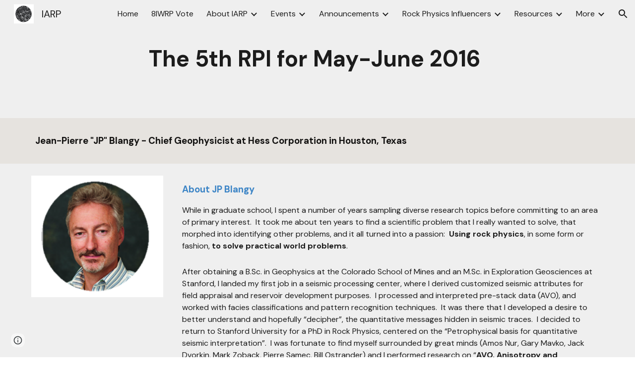

--- FILE ---
content_type: text/html; charset=utf-8
request_url: https://docs.google.com/spreadsheets/d/e/2CAIWO3em-3itgaarI2L0GYTZCa6g0umfvW6cP7aSa3ZzlIpHnWiLdBYDouY15dg5Jv4wYrpV7YRNASVuIOA/gviz/chartiframe?autosize=true&oid=488797133
body_size: 4165
content:
<html><head><meta name="referrer" content="strict-origin-when-cross-origin"><link href='/static/spreadsheets2/client/css/3398955515-v3-ritz_chart_css_ltr.css' type='text/css' rel='stylesheet' nonce="bJ3ETLIFUigauXe7OgjO4w"></head><body style="padding:0;margin:0"><div id="embed_chart" style='width:100%;height:100%;overflow:hidden;'></div><script nonce="GE_FWvCAkMyVJxXMMIVhkg">var ritzspreadsheetconstants = {"localeName":"en_US","timeZoneConstants":{"GMT":{"names_ext":{"STD_GENERIC_LOCATION":"GMT+00:00","STD_LONG_NAME_GMT":"GMT+00:00"},"std_offset":0,"names":["GMT","Greenwich Mean Time"],"id":"GMT","transitions":[]},"Europe/Berlin":{"names_ext":{"DST_GENERIC_LOCATION":"Germany Time","DST_LONG_NAME_GMT":"GMT+02:00","STD_GENERIC_LOCATION":"Germany Time","STD_LONG_NAME_GMT":"GMT+01:00"},"std_offset":60,"names":["GMT+1","Central European Standard Time","GMT+2","Central European Summer Time"],"id":"Europe/Berlin","transitions":[89953,60,94153,0,98521,60,102889,0,107257,60,111625,0,115993,60,120361,0,124729,60,129265,0,133633,60,138001,0,142369,60,146737,0,151105,60,155473,0,159841,60,164209,0,168577,60,172945,0,177313,60,181849,0,186217,60,190585,0,194953,60,199321,0,203689,60,208057,0,212425,60,216793,0,221161,60,225529,0,230065,60,235105,0,238801,60,243841,0,247537,60,252577,0,256273,60,261481,0,265009,60,270217,0,273745,60,278953,0,282649,60,287689,0,291385,60,296425,0,300121,60,305329,0,308857,60,314065,0,317593,60,322801,0,326329,60,331537,0,335233,60,340273,0,343969,60,349009,0,352705,60,357913,0,361441,60,366649,0,370177,60,375385,0,379081,60,384121,0,387817,60,392857,0,396553,60,401593,0,405289,60,410497,0,414025,60,419233,0,422761,60,427969,0,431665,60,436705,0,440401,60,445441,0,449137,60,454345,0,457873,60,463081,0,466609,60,471817,0,475513,60,480553,0,484249,60,489289,0,492985,60,498025,0,501721,60,506929,0,510457,60,515665,0,519193,60,524401,0,528097,60,533137,0,536833,60,541873,0,545569,60,550777,0,554305,60,559513,0,563041,60,568249,0,571777,60,576985,0,580681,60,585721,0,589417,60,594457,0]}},"numberFormatSymbols":{"DECIMAL_SEP":".","PERMILL":"‰","MINUS_SIGN":"-","PERCENT_PATTERN":"#,##0%","INFINITY":"∞","DEF_CURRENCY_CODE":"USD","PLUS_SIGN":"+","CURRENCY_PATTERN":"¤#,##0.00","DECIMAL_PATTERN":"#,##0.###","SCIENTIFIC_PATTERN":"#E0","PERCENT":"%","EXP_SYMBOL":"E","GROUP_SEP":",","NAN":"NaN","ZERO_DIGIT":"0"},"allowTerminalDateSeparator":true,"amPmEnglishAccepted":false,"currencyPrefix":true,"currencyTag":"\"$\"","datePostsAreSuffix":true,"dateTimeWithoutYearPattern":"M/d H:mm","dateWithoutYearPattern":"M/d","dayPost":"","decimalSeparator":".","defaultDatePattern":"M/d/yyyy","defaultDateTimePattern":"M/d/yyyy H:mm:ss","defaultTimePattern":"h:mm:ss am/pm","defaultUiLanguage":"en","exponentSeparator":"E","extraDateSeparator":"","firstDayOfWeek":0,"additionalFonts":[],"additionalFormats":[{"1":5,"2":"yyyy-MM-dd","3":1},{"1":5,"2":"MM-dd-yyyy","3":1},{"1":5,"2":"M/d/yy","3":1},{"1":5,"2":"MM-dd-yy","3":1},{"1":5,"2":"M/d","3":1},{"1":5,"2":"MM-dd","3":1},{"1":5,"2":"d-MMM","3":1},{"1":5,"2":"d-MMM-yyyy","3":1},{"1":5,"2":"MMMM d, yyyy","3":1},{"1":5,"2":"MMMM d","3":1},{"1":5,"2":"MMM-d","3":1},{"1":6,"2":"h:mm:ss am/pm","3":1},{"1":6,"2":"h:mm am/pm","3":1},{"1":6,"2":"H:mm:ss","3":1},{"1":6,"2":"H:mm","3":1},{"1":7,"2":"M/d H:mm","3":1}],"amPmStrings":["AM","PM"],"amString":"AM","monthsFull":["January","February","March","April","May","June","July","August","September","October","November","December"],"monthsShort":["Jan","Feb","Mar","Apr","May","Jun","Jul","Aug","Sep","Oct","Nov","Dec"],"pmString":"PM","timePrefix":"","timeSeparator":":","weekdaysFull":["Sunday","Monday","Tuesday","Wednesday","Thursday","Friday","Saturday"],"weekdaysShort":["Sun","Mon","Tue","Wed","Thu","Fri","Sat"],"groupingSeparator":",","hourPost":"","minimalDaysInFirstWeek":1,"minusSign":"-","minutePost":"","monthPost":"","negativeParens":true,"percent":"%","periodIsDateSeparator":false,"plusSign":"+","secondPost":"","shortDateFormatSuffix":"","yearPost":"","textInputCurrencySymbol":"$"};</script><script nonce="GE_FWvCAkMyVJxXMMIVhkg">var chartData = { };chartData['chart'] = null;function initCharts() {chartData['chart'] = {'chartId': 'chart', 'elementId': 'embed_chart', 'chartJson': '\x7b\x22view\x22:\x7b\x22columns\x22:\x5b0,1\x5d\x7d,\x22chartName\x22:\x22Chart 1\x22,\x22dataTable\x22:\x7b\x22parsedNumHeaders\x22:0,\x22rows\x22:\x5b\x7b\x22c\x22:\x5b\x7b\x22v\x22:\x22No. of People\x22\x7d,\x7b\x22v\x22:75,\x22f\x22:\x2275\x22\x7d\x5d\x7d\x5d,\x22cols\x22:\x5b\x7b\x22id\x22:\x22D\x22,\x22label\x22:\x22\x22,\x22type\x22:\x22string\x22\x7d,\x7b\x22pattern\x22:\x22General\x22,\x22id\x22:\x22E\x22,\x22label\x22:\x22\x22,\x22type\x22:\x22number\x22\x7d\x5d\x7d,\x22options\x22:\x7b\x22hasHiddenData\x22:false,\x22backgroundColor\x22:\x7b\x22fill\x22:\x22#ffffff\x22\x7d,\x22treatLabelsAsText\x22:true,\x22vAxes\x22:\x7b\x220\x22:\x7b\x22useFormatFromData\x22:true,\x22textStyle\x22:\x7b\x22fontName\x22:\x22Arial\x22,\x22color\x22:\x22#222\x22,\x22fontSize\x22:\x2212\x22\x7d\x7d,\x221\x22:\x7b\x22useFormatFromData\x22:true\x7d\x7d,\x22legend\x22:\x22none\x22,\x22isStacked\x22:false,\x22tooltip\x22:\x7b\x7d,\x22legacyScatterChartLabels\x22:true,\x22title\x22:\x22Like JP Blangy\x27s interview\x22,\x22titleTextStyle\x22:\x7b\x22fontName\x22:\x22Arial\x22,\x22color\x22:\x22#000\x22,\x22fontSize\x22:\x2216\x22,\x22bold\x22:true\x7d,\x22mode\x22:\x22edit\x22,\x22hAxis\x22:\x7b\x22useFormatFromData\x22:true,\x22minorGridlines\x22:\x7b\x22count\x22:\x221\x22\x7d,\x22viewWindowMode\x22:\x22explicit\x22,\x22textStyle\x22:\x7b\x22fontName\x22:\x22Arial\x22\x7d,\x22viewWindow\x22:\x7b\x22min\x22:0,\x22max\x22:80\x7d,\x22gridlines\x22:\x7b\x22color\x22:\x22#cccccc\x22,\x22count\x22:\x22-1\x22\x7d\x7d,\x22domainAxis\x22:\x7b\x22direction\x22:1\x7d,\x22useFirstColumnAsDomain\x22:true,\x22series\x22:\x7b\x220\x22:\x7b\x22color\x22:\x22#073763\x22,\x22hasAnnotations\x22:false\x7d\x7d,\x22width\x22:442,\x22legacyContinuousAxisRemoved\x22:true,\x22chartArea\x22:\x7b\x22backgroundColor\x22:\x7b\x22fill\x22:\x22#efefef\x22\x7d,\x22top\x22:\x2235.484%\x22,\x22left\x22:\x2223.529%\x22,\x22width\x22:\x2264.48%\x22,\x22height\x22:\x2243.548%\x22\x7d,\x22booleanRole\x22:\x22certainty\x22,\x22height\x22:124\x7d,\x22chartType\x22:\x22BarChart\x22,\x22state\x22:\x7b\x7d,\x22isDefaultVisualization\x22:true\x7d', 'serializedChartProperties': '\x5bnull,\x5b\x22390343647\x22\x5d,0,-1,0,\x22\x7b\\\x22options\\\x22:\x7b\\\x22legacyContinuousAxisRemoved\\\x22:true,\\\x22legacyScatterChartLabels\\\x22:true,\\\x22title\\\x22:\\\x22Like JP Blangy\x27s interview\\\x22,\\\x22titleTextStyle\\\x22:\x7b\\\x22fontSize\\\x22:\\\x2216\\\x22,\\\x22color\\\x22:\\\x22#000\\\x22,\\\x22bold\\\x22:true,\\\x22fontName\\\x22:\\\x22Arial\\\x22\x7d,\\\x22isStacked\\\x22:false,\\\x22treatLabelsAsText\\\x22:true,\\\x22booleanRole\\\x22:\\\x22certainty\\\x22,\\\x22vAxes\\\x22:\x7b\\\x220\\\x22:\x7b\\\x22useFormatFromData\\\x22:true,\\\x22textStyle\\\x22:\x7b\\\x22color\\\x22:\\\x22#222\\\x22,\\\x22fontSize\\\x22:\\\x2212\\\x22,\\\x22fontName\\\x22:\\\x22Arial\\\x22\x7d\x7d,\\\x221\\\x22:\x7b\\\x22useFormatFromData\\\x22:true\x7d\x7d,\\\x22hAxis\\\x22:\x7b\\\x22viewWindow\\\x22:\x7b\\\x22max\\\x22:80,\\\x22min\\\x22:0\x7d,\\\x22useFormatFromData\\\x22:true,\\\x22viewWindowMode\\\x22:\\\x22explicit\\\x22,\\\x22gridlines\\\x22:\x7b\\\x22count\\\x22:\\\x22-1\\\x22,\\\x22color\\\x22:\\\x22#cccccc\\\x22\x7d,\\\x22minorGridlines\\\x22:\x7b\\\x22count\\\x22:\\\x221\\\x22\x7d,\\\x22textStyle\\\x22:\x7b\\\x22fontName\\\x22:\\\x22Arial\\\x22\x7d\x7d,\\\x22legend\\\x22:\\\x22none\\\x22,\\\x22width\\\x22:600,\\\x22height\\\x22:371,\\\x22hasHiddenData\\\x22:false,\\\x22tooltip\\\x22:\x7b\x7d,\\\x22chartArea\\\x22:\x7b\\\x22width\\\x22:\\\x2264.48%\\\x22,\\\x22height\\\x22:\\\x2243.548%\\\x22,\\\x22top\\\x22:\\\x2235.484%\\\x22,\\\x22left\\\x22:\\\x2223.529%\\\x22,\\\x22backgroundColor\\\x22:\x7b\\\x22fill\\\x22:\\\x22#efefef\\\x22\x7d\x7d,\\\x22backgroundColor\\\x22:\x7b\\\x22fill\\\x22:\\\x22#ffffff\\\x22\x7d,\\\x22mode\\\x22:\\\x22edit\\\x22,\\\x22domainAxis\\\x22:\x7b\\\x22direction\\\x22:1\x7d,\\\x22useFirstColumnAsDomain\\\x22:true,\\\x22series\\\x22:\x7b\\\x220\\\x22:\x7b\\\x22hasAnnotations\\\x22:false,\\\x22color\\\x22:\\\x22#073763\\\x22\x7d\x7d\x7d,\\\x22state\\\x22:\x7b\x7d,\\\x22view\\\x22:\x7b\x7d,\\\x22isDefaultVisualization\\\x22:true,\\\x22chartType\\\x22:\\\x22BarChart\\\x22,\\\x22chartName\\\x22:\\\x22Chart 1\\\x22\x7d\x22,\x5b\x22\x7b\\\x22cols\\\x22:\x5b\x7b\\\x22id\\\x22:\\\x220\\\x22,\\\x22label\\\x22:\\\x22\\\x22,\\\x22type\\\x22:\\\x22string\\\x22\x7d,\x7b\\\x22id\\\x22:\\\x221\\\x22,\\\x22label\\\x22:\\\x22\\\x22,\\\x22type\\\x22:\\\x22number\\\x22\x7d\x5d,\\\x22rows\\\x22:\x5b\x7b\\\x22c\\\x22:\x5b\x7b\\\x22v\\\x22:\\\x22No. of People\\\x22\x7d,\x7b\\\x22v\\\x22:75.0,\\\x22f\\\x22:\\\x2275\\\x22\x7d\x5d\x7d\x5d,\\\x22parsedNumHeaders\\\x22:0\x7d\x22,\x220.6\x22\x5d,0\x5d', 'fallbackUri': '\/spreadsheets\/d\/1DzolG2Jg2T_lQd8H7-joxX0pZrRtc6SXzrmY6UCdSF8\/embed\/oimg?newCharts\x3dfalse\x26oid\x3d488797133', 'chart': null, 'interactionState': ritz_tviz_charts.ChartsExportApi.newInteractionState()}; drawRitzChart( chartData['chart'], 'en_US','\x7b\x22enableHighPrecisionTrendLines\x22:true,\x22enableOverflowLegendHover\x22:false,\x22enableChartWebFonts\x22:false\x7d', 442.0 , 124.0 ,'\x5bnull,null,null,1\x5d', true );}function drawRitzChart( chartState, spreadsheetLocale, serializedChartFlags, width, height, serializedWorkbookTheme, enableStandaloneCharts) {if (enableStandaloneCharts) {drawChartComponent(chartState, spreadsheetLocale, serializedChartFlags, width, height, serializedWorkbookTheme); return;}var canvas = document.createElement('canvas'); var chartElement = document.getElementById(chartState.elementId); width = width == 0 ? window.innerWidth : width; height = height == 0 ? window.innerHeight : height; canvas.width = width; canvas.height = height; canvas.id = 'chart_' + chartState.chartId; chartState.chart = ritz_tviz_charts.ChartsExportApi.buildAndLayoutChartFromGvizWrapper( canvas.getContext('2d'), chartState.chartJson, width, height, spreadsheetLocale, serializedChartFlags); if (chartState.chart && ritz_tviz_charts.ChartsExportApi.renderChart( canvas.getContext('2d'), chartState.chart, chartState.interactionState)) {canvas.addEventListener('click', function(e) {handleMouseEvent(e, canvas, chartState, serializedChartFlags, spreadsheetLocale);}); canvas.addEventListener('mousemove', function(e) {handleMouseEvent(e, canvas, chartState, serializedChartFlags, spreadsheetLocale);}); canvas.addEventListener('mouseleave', function(e) {handleMouseEvent(e, canvas, chartState, serializedChartFlags, spreadsheetLocale);}); chartElement.appendChild(canvas);} else {var img = document.createElement('img'); img.setAttribute('src', chartState.fallbackUri); img.setAttribute('width', width); img.setAttribute('height', height); img.id = 'chart_' + chartState.chartId; chartElement.appendChild(img);}chartState.tooltipRenderer = new docs.charts.Tooltip(new docs.zoom.Zoom(), chartElement);}function drawChartComponent(chartState, spreadsheetLocale, serializedChartFlags, width, height, serializedWorkbookTheme) {var chartElement = document.getElementById(chartState.elementId); width = width == 0 ? window.innerWidth : width; height = height == 0 ? window.innerHeight : height; chartState.chartComponent = new waffle.charts.export.RitzExportChartComponent( spreadsheetLocale, serializedChartFlags, new docs.zoom.Zoom()); chartState.chartComponent.render(chartElement); chartState.chartComponent.setSizeFromPrimitives(width, height); chartState.chartComponent.updateFromModel( ritz_tviz_charts.ChartsExportApi.createChartFromChartProperties( chartState.serializedChartProperties, serializedWorkbookTheme));}function layoutChart(chartState, canvas) {ritz_tviz_charts.ChartsExportApi.layoutChart( canvas.getContext('2d'), chartState.chart, chartState.interactionState, canvas.width, canvas.height);}function renderChart(chartState, canvas) {ritz_tviz_charts.ChartsExportApi.renderChart( canvas.getContext('2d'), chartState.chart, chartState.interactionState);}function handleMouseEvent(e, canvas, chartState, serializedChartFlags, spreadsheetLocale) {var x = e.clientX - canvas.getBoundingClientRect().left; var y = e.clientY - canvas.getBoundingClientRect().top; var oldState = chartState.interactionState; chartState.interactionState = (e.type == 'click') ? ritz_tviz_charts.ChartsExportApi.onClick(chartState.chart, oldState, x, y) : ritz_tviz_charts.ChartsExportApi.onMouseMove(chartState.chart, oldState, x, y); if(ritz_tviz_charts.ChartsExportApi.isLayoutNeeded( chartState.chart, oldState, chartState.interactionState)) {layoutChart(chartState, canvas);}renderChart(chartState, canvas); if (chartState.tooltipRenderer) {if (e.type == 'mouseleave') {chartState.tooltipRenderer.hide();} else {ritz_tviz_charts.ChartsExportApi.refreshTooltip( chartState.chart, chartState.tooltipRenderer, chartState.interactionState, serializedChartFlags, spreadsheetLocale);}}}function adjustChartsAndDraw() {for (var key in chartData) {adjustChartAndDraw(chartData[key]);}}function adjustChartAndDraw(chartState) {if (chartState.chart) {var canvas = document.getElementById(chartState.elementId).getElementsByTagName('canvas')[0]; canvas.width = window.innerWidth; canvas.height = window.innerHeight; layoutChart(chartState, canvas); renderChart(chartState, canvas);} else if (chartState.chartComponent) {chartState.chartComponent.setSizeFromPrimitives(window.innerWidth, window.innerHeight); chartState.chartComponent.refreshChart();} else {var img = document.getElementById(chartState.elementId).getElementsByTagName('img')[0]; img.width = window.innerWidth; img.height = window.innerHeight;}}function onChartsExportApiLoad() {initCharts();if (window.addEventListener) {window.addEventListener( 'resize', function() {adjustChartsAndDraw();});}adjustChartsAndDraw();}window['__serializedchartmessages'] = {"p":{"MSG_NO_DATA_DISPLAY":0,"CALL_POINT_SERIES":1,"MSG_BOTTOM_HORIZONTAL_AXIS_TICK_MARKS":0,"CALL_COLUMN_MUST_BE_NUMERIC":1,"MSG_PIE_CHART":0,"CALL_POINT_SERIES_ITEM":2,"MSG_TREE_MAP_MULTIPLE_ROOTS":0,"MSG_HORIZONTAL_MAJOR_GRIDLINES":0,"CALL_CURVED_TREND_LINE":1,"CALL_PIE_SLICE":2,"CALL_ORG_CHART_EDGE":2,"MSG_TREE_MAP_CHART_CONTENT":0,"CALL_CANDLESTICK_SERIES_ITEM":2,"CALL_STEPPED_AREA_SERIES":1,"MSG_HISTOGRAM_INVALID_BUCKET_PERCENTILE":0,"CALL_LINEAR_TREND_LINE":1,"MSG_HISTOGRAM_INVALID_BUCKET_SIZE":0,"CALL_REQUIRES_MINIMUM_COLUMNS":2,"CALL_CHART_SUBTITLE":1,"MSG_SCORECARD_CHART_CONTENT":0,"CALL_ANNOTATION_SERIES_ITEM":2,"CALL_ANNOTATION_SERIES":1,"MSG_WATERFALL_CHART_NEGATIVE_UNLABELED":0,"CALL_TREE_MAP_MISSING_PARENT":1,"MSG_GAUGE_CHART_CONTENT":0,"CALL_GAUGE_SERIES_ITEM":1,"CALL_LINE_SERIES":1,"MSG_INTERNAL_CHART_ERROR":0,"MSG_TABLE_CHART_CONTENT":0,"MSG_VERTICAL_MAJOR_GRIDLINES":0,"MSG_ORG_CHART_CONTENT":0,"MSG_VERTICAL_TICK_LABELS":0,"MSG_PIE_CHART_CONTENT":0,"CALL_STEPPED_LINE_SERIES":1,"CALL_HISTOGRAM_COUNT_LABEL":1,"CALL_AREA_SERIES":1,"MSG_GEO_CHART_CONTENT":0,"MSG_LOADING_DISPLAY":0,"MSG_RIGHT_VERTICAL_AXIS_TICK_MARKS":0,"CALL_EMPHASIZED_PIE_SLICE":2,"CALL_BAR_SERIES_ITEM":2,"CALL_HORIZONTAL_AXIS_TITLE":1,"CALL_LEGEND_MORE_ENTRIES":1,"CALL_ORG_CHART_NODE":1,"MSG_WATERFALL_CHART_POSITIVE_UNLABELED":0,"CALL_ERROR_BARS":1,"CALL_LEGEND_ITEM":2,"MSG_LEFT_VERTICAL_AXIS_TICK_MARKS":0,"MSG_WATERFALL_CHART_TOTAL_UNLABELED":0,"CALL_WATERFALL_CHART_NEGATIVE_LABELED":1,"CALL_LEFT_VERTICAL_AXIS_TITLE":1,"CALL_COLUMN_MUST_BE_TEXT":1,"CALL_WATERFALL_CHART_POSITIVE_LABELED":1,"CALL_RIGHT_VERTICAL_AXIS_TITLE":1,"MSG_LEGEND":0,"MSG_GRID_CHART_CONTENT":0,"MSG_HISTOGRAM_COUNT":0,"CALL_TOTAL_DATA_LABEL_ITEM":1,"CALL_TREE_MAP_DUPLICATE_NODE":1,"CALL_ERROR_BAR_ITEM":2,"MSG_CHART_AREA":0,"CALL_CHART_TITLE":1,"CALL_PIE_SLICE_LABEL":1,"CALL_COLUMN_SERIES":1,"MSG_HORIZONTAL_TICK_LABELS":0,"CALL_BAR_SERIES":1,"MSG_LEGEND_MORE":0,"CALL_COLUMN_SERIES_ITEM":2,"CALL_CANDLESTICK_SERIES":1,"CALL_WATERFALL_CHART_TOTAL_LABELED":1},"m":{"MSG_NO_DATA_DISPLAY":"Add a series to start visualizing your data","CALL_POINT_SERIES":"Point series {0}","MSG_BOTTOM_HORIZONTAL_AXIS_TICK_MARKS":"Bottom horizontal axis tick marks","CALL_COLUMN_MUST_BE_NUMERIC":"Column {0} must be numeric.","MSG_PIE_CHART":"Pie chart","CALL_POINT_SERIES_ITEM":"Points series {0} item {1}","MSG_TREE_MAP_MULTIPLE_ROOTS":"Found two root nodes. Only one root node is allowed.","MSG_HORIZONTAL_MAJOR_GRIDLINES":"Horizontal major gridlines","CALL_CURVED_TREND_LINE":"Curved trendline for series {0}","CALL_PIE_SLICE":"Pie slice {0}, {1} percent.","CALL_ORG_CHART_EDGE":"Edge from parent {0} to child {1}.","MSG_TREE_MAP_CHART_CONTENT":"Treemap chart content","CALL_CANDLESTICK_SERIES_ITEM":"Candlestick series {0} item {1}","CALL_STEPPED_AREA_SERIES":"Stepped area series {0}","MSG_HISTOGRAM_INVALID_BUCKET_PERCENTILE":"Bucket percentile is invalid. It must be between zero and one hundred percent.","CALL_LINEAR_TREND_LINE":"Linear trendline for series {0}","MSG_HISTOGRAM_INVALID_BUCKET_SIZE":"Bucket size is invalid. It must be greater than zero.","CALL_REQUIRES_MINIMUM_COLUMNS":"Requires at least {0} column(s) but only {1} provided.","CALL_CHART_SUBTITLE":"Subtitle: {0}","MSG_SCORECARD_CHART_CONTENT":"Scorecard chart content","CALL_ANNOTATION_SERIES_ITEM":"Annotation for series {0} item {1}","CALL_ANNOTATION_SERIES":"Annotations for series {0}","MSG_WATERFALL_CHART_NEGATIVE_UNLABELED":"Negative","CALL_TREE_MAP_MISSING_PARENT":"Couldn\u0027t find parent row with label: {0}","MSG_GAUGE_CHART_CONTENT":"Gauge chart content","CALL_GAUGE_SERIES_ITEM":"Gauge series item {0}","CALL_LINE_SERIES":"Line series {0}","MSG_INTERNAL_CHART_ERROR":"An internal error has occurred while rendering the chart.","MSG_TABLE_CHART_CONTENT":"Table chart content","MSG_VERTICAL_MAJOR_GRIDLINES":"Vertical major gridlines","MSG_ORG_CHART_CONTENT":"Org chart content","MSG_VERTICAL_TICK_LABELS":"Vertical tick labels","MSG_PIE_CHART_CONTENT":"Pie chart content","CALL_STEPPED_LINE_SERIES":"Stepped line series {0}","CALL_HISTOGRAM_COUNT_LABEL":"{0} (count)","CALL_AREA_SERIES":"Area series {0}","MSG_GEO_CHART_CONTENT":"Geo chart content","MSG_LOADING_DISPLAY":"Loading…","MSG_RIGHT_VERTICAL_AXIS_TICK_MARKS":"Right vertical axis tick marks","CALL_EMPHASIZED_PIE_SLICE":"Emphasized pie slice {0}, {1} percent.","CALL_BAR_SERIES_ITEM":"Bar series {0} item {1}","CALL_HORIZONTAL_AXIS_TITLE":"Horizontal axis title: {0}","CALL_LEGEND_MORE_ENTRIES":"{0} more","CALL_ORG_CHART_NODE":"Node {0}","MSG_WATERFALL_CHART_POSITIVE_UNLABELED":"Positive","CALL_ERROR_BARS":"Error bars for series {0}","CALL_LEGEND_ITEM":"Legend entry {0}: {1}","MSG_LEFT_VERTICAL_AXIS_TICK_MARKS":"Left vertical axis tick marks","MSG_WATERFALL_CHART_TOTAL_UNLABELED":"Subtotal","CALL_WATERFALL_CHART_NEGATIVE_LABELED":"Negative ({0})","CALL_LEFT_VERTICAL_AXIS_TITLE":"Left vertical axis title: {0}","CALL_COLUMN_MUST_BE_TEXT":"Column {0} must be text.","CALL_WATERFALL_CHART_POSITIVE_LABELED":"Positive ({0})","CALL_RIGHT_VERTICAL_AXIS_TITLE":"Right vertical axis title: {0}","MSG_LEGEND":"Legend","MSG_GRID_CHART_CONTENT":"Grid chart content","MSG_HISTOGRAM_COUNT":"(count)","CALL_TOTAL_DATA_LABEL_ITEM":"Total data label item {0}.","CALL_TREE_MAP_DUPLICATE_NODE":"Found two entries with the same label: {0}","CALL_ERROR_BAR_ITEM":"Error bar for series {0} item {1}","MSG_CHART_AREA":"Chart area","CALL_CHART_TITLE":"Title: {0}","CALL_PIE_SLICE_LABEL":"Label for pie slice {0}","CALL_COLUMN_SERIES":"Column series {0}","MSG_HORIZONTAL_TICK_LABELS":"Horizontal tick labels","CALL_BAR_SERIES":"Bar series {0}","MSG_LEGEND_MORE":"Legend more","CALL_COLUMN_SERIES_ITEM":"Column series {0} item {1}","CALL_CANDLESTICK_SERIES":"Candlestick series {0}","CALL_WATERFALL_CHART_TOTAL_LABELED":"Subtotal ({0})"}};</script><script nonce="GE_FWvCAkMyVJxXMMIVhkg">var CHARTS_EXPORT_URI = [];CHARTS_EXPORT_URI.push('\/static\/spreadsheets2\/client\/js\/284378148-ChartsExportJ2cl_j2cl_core.js');
        if (window.addEventListener) {
          window.addEventListener('load',
            function() {
              window.tvizScriptLoader.load();
            }
          );
        }
        </script><script src='/static/spreadsheets2/client/js/3755735930-ChartsCombinedJ2clBootstrap_bootstrap_core.js' nonce="GE_FWvCAkMyVJxXMMIVhkg"></script></body></html>